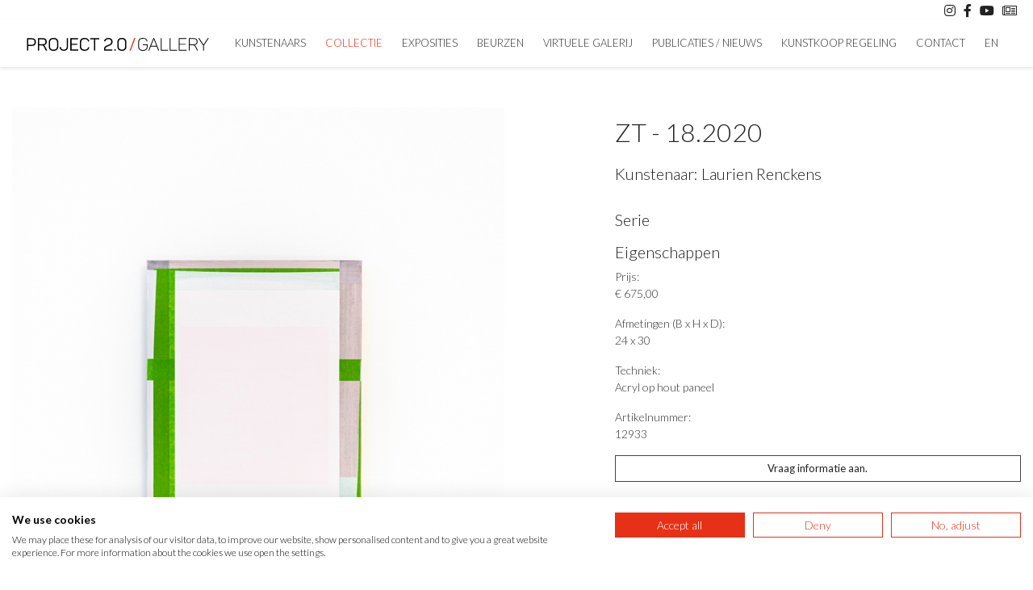

--- FILE ---
content_type: text/html; charset=utf-8
request_url: https://www.project20.nl/nl/kunstwerk/laurien-renckens/12933/zt-18-2020/
body_size: 7503
content:
<!doctype html>
<html lang="nl-NL">
<head>
    <title>ZT - 18.2020 / Laurien Renckens  / Project 2.0</title>
    <meta name="language" content="nl">
    <meta charset="UTF-8">
    <meta name="HandheldFriendly" content="True">
    <meta name="apple-mobile-web-app-capable" content="yes">
    <meta name="viewport" content="width=device-width, height=device-height, initial-scale=1.0">
    <meta name="description" content="">
    <meta name="keywords" content="">
    <meta name="robots" content="index,follow">
    <meta name="author" content="Surlinio">

    <!-- OG Data -->
    <meta property="og:title" content="ZT - 18.2020 / Laurien Renckens  / Project 2.0" />
    <meta property="og:url" content="https://www.project20.nl/nl/kunstwerk/laurien-renckens/12933/zt-18-2020/">
    <meta property="og:type" content="website" />
    <meta property="og:description" content="" />
    <meta property="og:image" content="https://degalerie.net/static/img/kunstwerken/12933/30-04-2020-1588255731.7394.jpg">
    <meta property="article:author" content="https://www.facebook.com/surlinio">

    <!-- Icons -->
    <link rel="icon" href="https://www.project20.nl/favicon.ico">
    <link rel="shortcut icon" href="https://www.project20.nl/static/img/icon/favicon.ico">
    <link rel="icon" type="image/png" sizes="16x16" href="https://www.project20.nl/static/img/icon/favicon-16x16.png">
    <link rel="icon" type="image/png" sizes="32x32" href="https://www.project20.nl/static/img/icon/favicon-32x32.png">
    <link rel="apple-touch-icon" href="https://www.project20.nl/static/img/icon/apple-touch-icon.png">
    <link rel="apple-touch-icon" sizes="57x57" href="https://www.project20.nl/static/img/icon/apple-touch-icon-57x57.png">
    <link rel="apple-touch-icon" sizes="60x60" href="https://www.project20.nl/static/img/icon/apple-touch-icon-60x60.png">
    <link rel="apple-touch-icon" sizes="72x72" href="https://www.project20.nl/static/img/icon/apple-touch-icon-72x72.png">
    <link rel="apple-touch-icon" sizes="76x76" href="https://www.project20.nl/static/img/icon/apple-touch-icon-76x76.png">
    <link rel="apple-touch-icon" sizes="114x114" href="https://www.project20.nl/static/img/icon/apple-touch-icon-114x114.png">
    <link rel="apple-touch-icon" sizes="120x120" href="https://www.project20.nl/static/img/icon/apple-touch-icon-120x120.png">
    <link rel="apple-touch-icon" sizes="144x144" href="https://www.project20.nl/static/img/icon/apple-touch-icon-144x144.png">
    <link rel="apple-touch-icon" sizes="152x152" href="https://www.project20.nl/static/img/icon/apple-touch-icon-152x152.png">
    <link rel="apple-touch-icon" sizes="152x152" href="https://www.project20.nl/static/img/icon/apple-touch-icon-152x152.png">
    <link rel="apple-touch-icon" sizes="180x180" href="https://www.project20.nl/static/img/icon/apple-touch-icon-180x180.png">
    <link rel="icon" sizes="192x192" href="https://www.project20.nl/static/img/icon/android-chrome-192x192.png">
    <link rel="icon" sizes="512x512" href="https://www.project20.nl/static/img/icon/android-chrome-512x512.png">
    <link rel="manifest" href="https://www.project20.nl/static/img/icon/site.webmanifest">
    <link rel="mask-icon" href="https://www.project20.nl/static/img/icon/safari-pinned-tab.svg" color="#5bbad5">
    <meta name="msapplication-TileColor" content="#000000">
    <meta name="theme-color" content="#ffffff">
    <script src="https://consent.cookiefirst.com/sites/project20.nl-c9126671-8fa8-4d97-a632-47d6d8ee5e86/consent.js"></script>
    <!-- FONTS -->
    <!-- <link href="https://fonts.googleapis.com/css2?family=Lato:ital,wght@0,300;0,400;1,700&family=Prata" rel="stylesheet"> -->
    <link href="https://fonts.googleapis.com/css2?family=Lato:ital,wght@0,300;0,400;0,700;1,300;1,400;1,700" rel="stylesheet">
   
    <!-- Google Tag Manager -->
    <script>(function(w,d,s,l,i){w[l]=w[l]||[];w[l].push({'gtm.start':
    new Date().getTime(),event:'gtm.js'});var f=d.getElementsByTagName(s)[0],
    j=d.createElement(s),dl=l!='dataLayer'?'&l='+l:'';j.async=true;j.src=
    'https://www.googletagmanager.com/gtm.js?id='+i+dl;f.parentNode.insertBefore(j,f);
    })(window,document,'script','dataLayer','GTM-T67949ZF');</script>
    <!-- End Google Tag Manager -->


    <!-- CSS -->
    <link rel="stylesheet" href="https://www.project20.nl/static/css/client.min.css?v=1758440015">
</head>
<body><!-- Google Tag Manager (noscript) -->
<noscript><iframe src=https://www.googletagmanager.com/ns.html?id=GTM-T67949ZF
height="0" width="0" style="display:none;visibility:hidden"></iframe></noscript>
<!-- End Google Tag Manager (noscript) --><header id="topbar">
	<div class="container">
        <div class="row">
            <div class="col-sm-12">
            	<a href="" class="float-right" data-toggle="modal" data-target="#nieuwsbrief-modal"><i class="fal fa-newspaper"></i></a>
                <a href="https://www.youtube.com/channel/UCrrr_iZUsPQkRL7ZOtsLGlg" title="Youtube" class="float-right" target="_blank"><i class="fab fa-youtube"></i></a>
                <a href="https://www.facebook.com/project2.0gallery/" title="Facebook" class="float-right" target="_blank"><i class="fab fa-facebook-f"></i></a>
                <a href="https://www.instagram.com/project2.0gallery/" title="Instragram" class="float-right" target="_blank"><i class="fab fa-instagram"></i></a>
            </div>
        </div>
    </div>
</header><nav class="navbar navbar-expand-lg sticky-top navbar-light">
	<div class="container">
		<a class="navbar-brand" href="https://www.project20.nl/nl/">
			<img  src="https://www.project20.nl/static/img/logo/logo-230x16.svg" width="230" height="16" alt="Logo Project 2.0">
		</a>
		<button class="navbar-toggler" type="button" data-toggle="collapse" data-target="#navbarcontent" aria-controls="navbarcontent" aria-expanded="false">
			<span class="sr-only">Toggle navigation</span>
				<span class="icon-bar"></span>
				<span class="icon-bar"></span>
				<span class="icon-bar"></span>
		</button>
		<div class="collapse navbar-collapse" id="navbarcontent">
			<ul class="navbar-nav ml-auto">
				<li class="nav-item ">
					<a class="nav-link" href="https://www.project20.nl/nl/kunstenaars/">Kunstenaars</a>
				</li>
				<li class="nav-item active">
					<a class="nav-link" href="https://www.project20.nl/nl/collectie/">Collectie</a>
				</li>
				<li class="nav-item ">
					<a class="nav-link" href="https://www.project20.nl/nl/exposities/">Exposities</a>
				</li>
				<li class="nav-item ">
					<a class="nav-link" href="https://www.project20.nl/nl/beurzen/">Beurzen</a>
				</li>
				<li class="nav-item ">
					<a class="nav-link" href="https://www.project20.nl/nl/virtuele-galerij/">Virtuele Galerij</a>
				</li>
				<li class="nav-item ">
					<a class="nav-link" href="https://www.project20.nl/nl/publicaties/">Publicaties / Nieuws</a>
				</li>
				<li class="nav-item ">
					<a class="nav-link" href="https://www.project20.nl/nl/kunstkoop-regeling/">Kunstkoop regeling</a>
				</li>
				<li class="nav-item ">
					<a class="nav-link" href="https://www.project20.nl/nl/contact/">Contact</a>
				</li>
				<li class="nav-item">
					<a  class="nav-link" href="https://www.project20.nl/en/artwork/laurien-renckens/12933/zt-18-2020/" title="English">En</a>
				</li>
			</ul>
		</div>
	</div>
</nav>

<section class="container">
	<div class="row">
		<div class="col-xl-12">
			<div class="row">
				<div class="col-xl-6 col-lg-6 col-md-6 col-sm-12">
					<div class="row">
						<div class="col-sm-12 main-artworkimage-div">
														<a href="https://degalerie.net/static/img/kunstwerken/12933/30-04-2020-1588255731.7394-large.jpg" data-lightbox="kunstwerkfotos-gallery">
								<img src="https://degalerie.net/static/img/kunstwerken/12933/30-04-2020-1588255731.7394.jpg" class="img-fluid" width="700" height="810" alt="ZT - 18.2020">
							</a>
						</div>
					</div>

					<p class="text-right">&#9675</p>
					<div class="row mt-4 mb-4">
											</div>
				</div>

				<div class="col-xl-5 col-lg-6 col-md-6 col-sm-12 offset-xl-1 artwork-info-block">
					<div class="row">
						<div class="col-md-12 artwork-info">
							<h1>ZT - 18.2020</h1>
							<h2>Kunstenaar:
								<a href="https://www.project20.nl/nl/kunstenaar/539/laurien-renckens/">
									Laurien Renckens								</a>
							</h2>
						</div>

						<div class="col-md-12 artwork-info">
																<h3>Serie</h3>
									<p><a href="https://www.project20.nl/nl/series/laurien-renckens//"></a></p>
								
							
							<h3>Eigenschappen</h3>
							<p>Prijs:<br>€ 675,00</p>							<p>Afmetingen (B x H x D):<br>24 x 30<br></p>
							<p>Techniek:<br>Acryl op hout paneel</p>
														<p>Artikelnummer:<br>12933</p>
														<p><button class="btn btn-block btn-client" data-toggle="modal" data-target="#interesse-in-kunstwerk">Vraag informatie aan.</button></p>						</div>
					</div>
				</div>
			</div>
		</div>
	</div>
</section>



	<section class="container-fluid">
		<div class="container">
			<div class="row">
				<div class="col-md-12">
					<h2 class="text-center">Meer van Laurien Renckens</h2>
					<div class="separatorheader small"></div>
				</div>
			</div>
			<div class="masonry-div">
				<div class="grid-sizer"></div>
									<div class="flex-item-masonry">
						<div class="art-card">
							
							<a href="https://www.project20.nl/nl/kunstwerk/laurien-renckens/17454/01-2025/">
								<img src="https://degalerie.net/static/img/kunstwerken/17454/15-08-2025-1755263593.1379.jpg" class="img-fluid" width="700" height="875" alt="#01.2025">
							</a>
							<p class="art-artist-title">
								<a href="https://www.project20.nl/nl/kunstenaar/539/laurien-renckens/">
									Laurien Renckens								</a>
								<span class="red">/</span>
								<a href="https://www.project20.nl/nl/kunstwerk/laurien-renckens/17454/01-2025/">#01.2025</a>
							</p>
						</div>
					</div>
									<div class="flex-item-masonry">
						<div class="art-card">
							
							<a href="https://www.project20.nl/nl/kunstwerk/laurien-renckens/17451/02-2025/">
								<img src="https://degalerie.net/static/img/kunstwerken/17451/15-08-2025-1755263473.5974.jpg" class="img-fluid" width="700" height="882" alt="#02.2025">
							</a>
							<p class="art-artist-title">
								<a href="https://www.project20.nl/nl/kunstenaar/539/laurien-renckens/">
									Laurien Renckens								</a>
								<span class="red">/</span>
								<a href="https://www.project20.nl/nl/kunstwerk/laurien-renckens/17451/02-2025/">#02.2025</a>
							</p>
						</div>
					</div>
									<div class="flex-item-masonry">
						<div class="art-card">
							
							<a href="https://www.project20.nl/nl/kunstwerk/laurien-renckens/17448/7-2025/">
								<img src="https://degalerie.net/static/img/kunstwerken/17448/15-08-2025-1755263337.992.jpg" class="img-fluid" width="700" height="1120" alt="#7.2025">
							</a>
							<p class="art-artist-title">
								<a href="https://www.project20.nl/nl/kunstenaar/539/laurien-renckens/">
									Laurien Renckens								</a>
								<span class="red">/</span>
								<a href="https://www.project20.nl/nl/kunstwerk/laurien-renckens/17448/7-2025/">#7.2025</a>
							</p>
						</div>
					</div>
									<div class="flex-item-masonry">
						<div class="art-card">
							
							<a href="https://www.project20.nl/nl/kunstwerk/laurien-renckens/17447/08-2025/">
								<img src="https://degalerie.net/static/img/kunstwerken/17447/15-08-2025-1755263219.6267.jpg" class="img-fluid" width="700" height="939" alt="#08.2025">
							</a>
							<p class="art-artist-title">
								<a href="https://www.project20.nl/nl/kunstenaar/539/laurien-renckens/">
									Laurien Renckens								</a>
								<span class="red">/</span>
								<a href="https://www.project20.nl/nl/kunstwerk/laurien-renckens/17447/08-2025/">#08.2025</a>
							</p>
						</div>
					</div>
									<div class="flex-item-masonry">
						<div class="art-card">
							
							<a href="https://www.project20.nl/nl/kunstwerk/laurien-renckens/17446/06-2025/">
								<img src="https://degalerie.net/static/img/kunstwerken/17446/15-08-2025-1755263092.959.jpg" class="img-fluid" width="700" height="840" alt="#06.2025">
							</a>
							<p class="art-artist-title">
								<a href="https://www.project20.nl/nl/kunstenaar/539/laurien-renckens/">
									Laurien Renckens								</a>
								<span class="red">/</span>
								<a href="https://www.project20.nl/nl/kunstwerk/laurien-renckens/17446/06-2025/">#06.2025</a>
							</p>
						</div>
					</div>
									<div class="flex-item-masonry">
						<div class="art-card">
							
							<a href="https://www.project20.nl/nl/kunstwerk/laurien-renckens/17445/5-2025/">
								<img src="https://degalerie.net/static/img/kunstwerken/17445/15-08-2025-1755262943.4427.jpg" class="img-fluid" width="700" height="840" alt="#5.2025">
							</a>
							<p class="art-artist-title">
								<a href="https://www.project20.nl/nl/kunstenaar/539/laurien-renckens/">
									Laurien Renckens								</a>
								<span class="red">/</span>
								<a href="https://www.project20.nl/nl/kunstwerk/laurien-renckens/17445/5-2025/">#5.2025</a>
							</p>
						</div>
					</div>
									<div class="flex-item-masonry">
						<div class="art-card">
							
							<a href="https://www.project20.nl/nl/kunstwerk/laurien-renckens/17444/03-2025/">
								<img src="https://degalerie.net/static/img/kunstwerken/17444/15-08-2025-1755262673.795.jpg" class="img-fluid" width="700" height="936" alt="#03.2025">
							</a>
							<p class="art-artist-title">
								<a href="https://www.project20.nl/nl/kunstenaar/539/laurien-renckens/">
									Laurien Renckens								</a>
								<span class="red">/</span>
								<a href="https://www.project20.nl/nl/kunstwerk/laurien-renckens/17444/03-2025/">#03.2025</a>
							</p>
						</div>
					</div>
									<div class="flex-item-masonry">
						<div class="art-card">
							
							<a href="https://www.project20.nl/nl/kunstwerk/laurien-renckens/17443/04-2025/">
								<img src="https://degalerie.net/static/img/kunstwerken/17443/15-08-2025-1755262498.0336.jpg" class="img-fluid" width="700" height="940" alt="#04.2025">
							</a>
							<p class="art-artist-title">
								<a href="https://www.project20.nl/nl/kunstenaar/539/laurien-renckens/">
									Laurien Renckens								</a>
								<span class="red">/</span>
								<a href="https://www.project20.nl/nl/kunstwerk/laurien-renckens/17443/04-2025/">#04.2025</a>
							</p>
						</div>
					</div>
									<div class="flex-item-masonry">
						<div class="art-card">
							
							<a href="https://www.project20.nl/nl/kunstwerk/laurien-renckens/16314/telesma-29/">
								<img src="https://degalerie.net/static/img/kunstwerken/16314/25-04-2024-1714034129.4212.jpg" class="img-fluid" width="700" height="2302" alt="Telesma 29">
							</a>
							<p class="art-artist-title">
								<a href="https://www.project20.nl/nl/kunstenaar/539/laurien-renckens/">
									Laurien Renckens								</a>
								<span class="red">/</span>
								<a href="https://www.project20.nl/nl/kunstwerk/laurien-renckens/16314/telesma-29/">Telesma 29</a>
							</p>
						</div>
					</div>
									<div class="flex-item-masonry">
						<div class="art-card">
							
							<a href="https://www.project20.nl/nl/kunstwerk/laurien-renckens/16313/telesma-94/">
								<img src="https://www.project20.nl/static/img/defaults/kunstwerk-thumb.jpg" class="img-fluid" width="250" height="250" alt="Telesma 94">
							</a>
							<p class="art-artist-title">
								<a href="https://www.project20.nl/nl/kunstenaar/539/laurien-renckens/">
									Laurien Renckens								</a>
								<span class="red">/</span>
								<a href="https://www.project20.nl/nl/kunstwerk/laurien-renckens/16313/telesma-94/">Telesma 94</a>
							</p>
						</div>
					</div>
									<div class="flex-item-masonry">
						<div class="art-card">
							
							<a href="https://www.project20.nl/nl/kunstwerk/laurien-renckens/16312/telesma-65/">
								<img src="https://www.project20.nl/static/img/defaults/kunstwerk-thumb.jpg" class="img-fluid" width="250" height="250" alt="Telesma 65">
							</a>
							<p class="art-artist-title">
								<a href="https://www.project20.nl/nl/kunstenaar/539/laurien-renckens/">
									Laurien Renckens								</a>
								<span class="red">/</span>
								<a href="https://www.project20.nl/nl/kunstwerk/laurien-renckens/16312/telesma-65/">Telesma 65</a>
							</p>
						</div>
					</div>
									<div class="flex-item-masonry">
						<div class="art-card">
							
							<a href="https://www.project20.nl/nl/kunstwerk/laurien-renckens/16183/telesma-51/">
								<img src="https://degalerie.net/static/img/kunstwerken/16183/27-02-2024-1709029967.6902.jpg" class="img-fluid" width="700" height="686" alt="Telesma 51">
							</a>
							<p class="art-artist-title">
								<a href="https://www.project20.nl/nl/kunstenaar/539/laurien-renckens/">
									Laurien Renckens								</a>
								<span class="red">/</span>
								<a href="https://www.project20.nl/nl/kunstwerk/laurien-renckens/16183/telesma-51/">Telesma 51</a>
							</p>
						</div>
					</div>
									<div class="flex-item-masonry">
						<div class="art-card">
							
							<a href="https://www.project20.nl/nl/kunstwerk/laurien-renckens/16182/telesma-77/">
								<img src="https://degalerie.net/static/img/kunstwerken/16182/27-02-2024-1709029930.3331.jpg" class="img-fluid" width="700" height="751" alt="Telesma 77">
							</a>
							<p class="art-artist-title">
								<a href="https://www.project20.nl/nl/kunstenaar/539/laurien-renckens/">
									Laurien Renckens								</a>
								<span class="red">/</span>
								<a href="https://www.project20.nl/nl/kunstwerk/laurien-renckens/16182/telesma-77/">Telesma 77</a>
							</p>
						</div>
					</div>
									<div class="flex-item-masonry">
						<div class="art-card">
							
							<a href="https://www.project20.nl/nl/kunstwerk/laurien-renckens/16181/telesma-83/">
								<img src="https://degalerie.net/static/img/kunstwerken/16181/27-02-2024-1709029875.1645.jpg" class="img-fluid" width="700" height="579" alt="Telesma 83">
							</a>
							<p class="art-artist-title">
								<a href="https://www.project20.nl/nl/kunstenaar/539/laurien-renckens/">
									Laurien Renckens								</a>
								<span class="red">/</span>
								<a href="https://www.project20.nl/nl/kunstwerk/laurien-renckens/16181/telesma-83/">Telesma 83</a>
							</p>
						</div>
					</div>
									<div class="flex-item-masonry">
						<div class="art-card">
							
							<a href="https://www.project20.nl/nl/kunstwerk/laurien-renckens/16180/telesma-66/">
								<img src="https://degalerie.net/static/img/kunstwerken/16180/27-02-2024-1709029838.4351.jpg" class="img-fluid" width="700" height="713" alt="Telesma 66">
							</a>
							<p class="art-artist-title">
								<a href="https://www.project20.nl/nl/kunstenaar/539/laurien-renckens/">
									Laurien Renckens								</a>
								<span class="red">/</span>
								<a href="https://www.project20.nl/nl/kunstwerk/laurien-renckens/16180/telesma-66/">Telesma 66</a>
							</p>
						</div>
					</div>
									<div class="flex-item-masonry">
						<div class="art-card">
							
							<a href="https://www.project20.nl/nl/kunstwerk/laurien-renckens/16179/telesma-33/">
								<img src="https://degalerie.net/static/img/kunstwerken/16179/27-02-2024-1709029800.6669.jpg" class="img-fluid" width="700" height="583" alt="Telesma 33">
							</a>
							<p class="art-artist-title">
								<a href="https://www.project20.nl/nl/kunstenaar/539/laurien-renckens/">
									Laurien Renckens								</a>
								<span class="red">/</span>
								<a href="https://www.project20.nl/nl/kunstwerk/laurien-renckens/16179/telesma-33/">Telesma 33</a>
							</p>
						</div>
					</div>
									<div class="flex-item-masonry">
						<div class="art-card">
							
							<a href="https://www.project20.nl/nl/kunstwerk/laurien-renckens/16178/telesma-38/">
								<img src="https://degalerie.net/static/img/kunstwerken/16178/27-02-2024-1709029766.476.jpg" class="img-fluid" width="700" height="696" alt="Telesma 38">
							</a>
							<p class="art-artist-title">
								<a href="https://www.project20.nl/nl/kunstenaar/539/laurien-renckens/">
									Laurien Renckens								</a>
								<span class="red">/</span>
								<a href="https://www.project20.nl/nl/kunstwerk/laurien-renckens/16178/telesma-38/">Telesma 38</a>
							</p>
						</div>
					</div>
									<div class="flex-item-masonry">
						<div class="art-card">
							
							<a href="https://www.project20.nl/nl/kunstwerk/laurien-renckens/16177/telesma-36/">
								<img src="https://degalerie.net/static/img/kunstwerken/16177/27-02-2024-1709029570.6505.jpg" class="img-fluid" width="700" height="607" alt="Telesma 36">
							</a>
							<p class="art-artist-title">
								<a href="https://www.project20.nl/nl/kunstenaar/539/laurien-renckens/">
									Laurien Renckens								</a>
								<span class="red">/</span>
								<a href="https://www.project20.nl/nl/kunstwerk/laurien-renckens/16177/telesma-36/">Telesma 36</a>
							</p>
						</div>
					</div>
									<div class="flex-item-masonry">
						<div class="art-card">
							
							<a href="https://www.project20.nl/nl/kunstwerk/laurien-renckens/16176/telesma-88/">
								<img src="https://degalerie.net/static/img/kunstwerken/16176/27-02-2024-1709029495.8044.jpg" class="img-fluid" width="700" height="590" alt="Telesma 88">
							</a>
							<p class="art-artist-title">
								<a href="https://www.project20.nl/nl/kunstenaar/539/laurien-renckens/">
									Laurien Renckens								</a>
								<span class="red">/</span>
								<a href="https://www.project20.nl/nl/kunstwerk/laurien-renckens/16176/telesma-88/">Telesma 88</a>
							</p>
						</div>
					</div>
									<div class="flex-item-masonry">
						<div class="art-card">
							
							<a href="https://www.project20.nl/nl/kunstwerk/laurien-renckens/16174/telesma-84/">
								<img src="https://degalerie.net/static/img/kunstwerken/16174/27-02-2024-1709029418.9034.jpg" class="img-fluid" width="700" height="762" alt="Telesma 84">
							</a>
							<p class="art-artist-title">
								<a href="https://www.project20.nl/nl/kunstenaar/539/laurien-renckens/">
									Laurien Renckens								</a>
								<span class="red">/</span>
								<a href="https://www.project20.nl/nl/kunstwerk/laurien-renckens/16174/telesma-84/">Telesma 84</a>
							</p>
						</div>
					</div>
									<div class="flex-item-masonry">
						<div class="art-card">
							
							<a href="https://www.project20.nl/nl/kunstwerk/laurien-renckens/16173/telesma-57/">
								<img src="https://degalerie.net/static/img/kunstwerken/16173/27-02-2024-1709029372.1125.jpg" class="img-fluid" width="700" height="634" alt="Telesma 57">
							</a>
							<p class="art-artist-title">
								<a href="https://www.project20.nl/nl/kunstenaar/539/laurien-renckens/">
									Laurien Renckens								</a>
								<span class="red">/</span>
								<a href="https://www.project20.nl/nl/kunstwerk/laurien-renckens/16173/telesma-57/">Telesma 57</a>
							</p>
						</div>
					</div>
									<div class="flex-item-masonry">
						<div class="art-card">
							
							<a href="https://www.project20.nl/nl/kunstwerk/laurien-renckens/16172/telesma-35/">
								<img src="https://degalerie.net/static/img/kunstwerken/16172/27-02-2024-1709029339.0397.jpg" class="img-fluid" width="700" height="587" alt="Telesma 35">
							</a>
							<p class="art-artist-title">
								<a href="https://www.project20.nl/nl/kunstenaar/539/laurien-renckens/">
									Laurien Renckens								</a>
								<span class="red">/</span>
								<a href="https://www.project20.nl/nl/kunstwerk/laurien-renckens/16172/telesma-35/">Telesma 35</a>
							</p>
						</div>
					</div>
									<div class="flex-item-masonry">
						<div class="art-card">
							
							<a href="https://www.project20.nl/nl/kunstwerk/laurien-renckens/16171/telesma-61/">
								<img src="https://degalerie.net/static/img/kunstwerken/16171/27-02-2024-1709029305.7418.jpg" class="img-fluid" width="700" height="648" alt="Telesma 61">
							</a>
							<p class="art-artist-title">
								<a href="https://www.project20.nl/nl/kunstenaar/539/laurien-renckens/">
									Laurien Renckens								</a>
								<span class="red">/</span>
								<a href="https://www.project20.nl/nl/kunstwerk/laurien-renckens/16171/telesma-61/">Telesma 61</a>
							</p>
						</div>
					</div>
									<div class="flex-item-masonry">
						<div class="art-card">
							
							<a href="https://www.project20.nl/nl/kunstwerk/laurien-renckens/16170/telesma-89/">
								<img src="https://degalerie.net/static/img/kunstwerken/16170/27-02-2024-1709029265.2336.jpg" class="img-fluid" width="700" height="714" alt="Telesma 89">
							</a>
							<p class="art-artist-title">
								<a href="https://www.project20.nl/nl/kunstenaar/539/laurien-renckens/">
									Laurien Renckens								</a>
								<span class="red">/</span>
								<a href="https://www.project20.nl/nl/kunstwerk/laurien-renckens/16170/telesma-89/">Telesma 89</a>
							</p>
						</div>
					</div>
									<div class="flex-item-masonry">
						<div class="art-card">
							
							<a href="https://www.project20.nl/nl/kunstwerk/laurien-renckens/16169/telesma-97/">
								<img src="https://degalerie.net/static/img/kunstwerken/16169/27-02-2024-1709029222.9472.jpg" class="img-fluid" width="700" height="753" alt="Telesma 97">
							</a>
							<p class="art-artist-title">
								<a href="https://www.project20.nl/nl/kunstenaar/539/laurien-renckens/">
									Laurien Renckens								</a>
								<span class="red">/</span>
								<a href="https://www.project20.nl/nl/kunstwerk/laurien-renckens/16169/telesma-97/">Telesma 97</a>
							</p>
						</div>
					</div>
									<div class="flex-item-masonry">
						<div class="art-card">
							
							<a href="https://www.project20.nl/nl/kunstwerk/laurien-renckens/16168/telesma-90/">
								<img src="https://degalerie.net/static/img/kunstwerken/16168/27-02-2024-1709029183.8232.jpg" class="img-fluid" width="700" height="575" alt="Telesma 90">
							</a>
							<p class="art-artist-title">
								<a href="https://www.project20.nl/nl/kunstenaar/539/laurien-renckens/">
									Laurien Renckens								</a>
								<span class="red">/</span>
								<a href="https://www.project20.nl/nl/kunstwerk/laurien-renckens/16168/telesma-90/">Telesma 90</a>
							</p>
						</div>
					</div>
									<div class="flex-item-masonry">
						<div class="art-card">
							
							<a href="https://www.project20.nl/nl/kunstwerk/laurien-renckens/16167/telesma-91/">
								<img src="https://degalerie.net/static/img/kunstwerken/16167/27-02-2024-1709029112.829.jpg" class="img-fluid" width="700" height="699" alt="Telesma 91">
							</a>
							<p class="art-artist-title">
								<a href="https://www.project20.nl/nl/kunstenaar/539/laurien-renckens/">
									Laurien Renckens								</a>
								<span class="red">/</span>
								<a href="https://www.project20.nl/nl/kunstwerk/laurien-renckens/16167/telesma-91/">Telesma 91</a>
							</p>
						</div>
					</div>
									<div class="flex-item-masonry">
						<div class="art-card">
							
							<a href="https://www.project20.nl/nl/kunstwerk/laurien-renckens/16166/telesma-72/">
								<img src="https://degalerie.net/static/img/kunstwerken/16166/27-02-2024-1709029068.1105.jpg" class="img-fluid" width="700" height="565" alt="Telesma 72">
							</a>
							<p class="art-artist-title">
								<a href="https://www.project20.nl/nl/kunstenaar/539/laurien-renckens/">
									Laurien Renckens								</a>
								<span class="red">/</span>
								<a href="https://www.project20.nl/nl/kunstwerk/laurien-renckens/16166/telesma-72/">Telesma 72</a>
							</p>
						</div>
					</div>
									<div class="flex-item-masonry">
						<div class="art-card">
							
							<a href="https://www.project20.nl/nl/kunstwerk/laurien-renckens/16165/telesma-74/">
								<img src="https://degalerie.net/static/img/kunstwerken/16165/27-02-2024-1709029032.895.jpg" class="img-fluid" width="700" height="554" alt="Telesma 74">
							</a>
							<p class="art-artist-title">
								<a href="https://www.project20.nl/nl/kunstenaar/539/laurien-renckens/">
									Laurien Renckens								</a>
								<span class="red">/</span>
								<a href="https://www.project20.nl/nl/kunstwerk/laurien-renckens/16165/telesma-74/">Telesma 74</a>
							</p>
						</div>
					</div>
									<div class="flex-item-masonry">
						<div class="art-card">
							
							<a href="https://www.project20.nl/nl/kunstwerk/laurien-renckens/16163/telesma-27/">
								<img src="https://degalerie.net/static/img/kunstwerken/16163/27-02-2024-1709028969.4741.jpg" class="img-fluid" width="700" height="749" alt="Telesma 27">
							</a>
							<p class="art-artist-title">
								<a href="https://www.project20.nl/nl/kunstenaar/539/laurien-renckens/">
									Laurien Renckens								</a>
								<span class="red">/</span>
								<a href="https://www.project20.nl/nl/kunstwerk/laurien-renckens/16163/telesma-27/">Telesma 27</a>
							</p>
						</div>
					</div>
									<div class="flex-item-masonry">
						<div class="art-card">
							
							<a href="https://www.project20.nl/nl/kunstwerk/laurien-renckens/16162/telesma-70/">
								<img src="https://degalerie.net/static/img/kunstwerken/16162/27-02-2024-1709028680.193.jpg" class="img-fluid" width="700" height="553" alt="Telesma 70">
							</a>
							<p class="art-artist-title">
								<a href="https://www.project20.nl/nl/kunstenaar/539/laurien-renckens/">
									Laurien Renckens								</a>
								<span class="red">/</span>
								<a href="https://www.project20.nl/nl/kunstwerk/laurien-renckens/16162/telesma-70/">Telesma 70</a>
							</p>
						</div>
					</div>
									<div class="flex-item-masonry">
						<div class="art-card">
							
							<a href="https://www.project20.nl/nl/kunstwerk/laurien-renckens/16161/telesma-79/">
								<img src="https://degalerie.net/static/img/kunstwerken/16161/27-02-2024-1709028645.8348.jpg" class="img-fluid" width="700" height="711" alt="Telesma 79">
							</a>
							<p class="art-artist-title">
								<a href="https://www.project20.nl/nl/kunstenaar/539/laurien-renckens/">
									Laurien Renckens								</a>
								<span class="red">/</span>
								<a href="https://www.project20.nl/nl/kunstwerk/laurien-renckens/16161/telesma-79/">Telesma 79</a>
							</p>
						</div>
					</div>
									<div class="flex-item-masonry">
						<div class="art-card">
							
							<a href="https://www.project20.nl/nl/kunstwerk/laurien-renckens/16160/telesma-92/">
								<img src="https://degalerie.net/static/img/kunstwerken/16160/27-02-2024-1709027588.7466.jpg" class="img-fluid" width="700" height="616" alt="Telesma 92">
							</a>
							<p class="art-artist-title">
								<a href="https://www.project20.nl/nl/kunstenaar/539/laurien-renckens/">
									Laurien Renckens								</a>
								<span class="red">/</span>
								<a href="https://www.project20.nl/nl/kunstwerk/laurien-renckens/16160/telesma-92/">Telesma 92</a>
							</p>
						</div>
					</div>
									<div class="flex-item-masonry">
						<div class="art-card">
							
							<a href="https://www.project20.nl/nl/kunstwerk/laurien-renckens/15732/telesma-3/">
								<img src="https://degalerie.net/static/img/kunstwerken/15732/03-10-2023-1696330879.3018.jpg" class="img-fluid" width="700" height="748" alt="Telesma 3">
							</a>
							<p class="art-artist-title">
								<a href="https://www.project20.nl/nl/kunstenaar/539/laurien-renckens/">
									Laurien Renckens								</a>
								<span class="red">/</span>
								<a href="https://www.project20.nl/nl/kunstwerk/laurien-renckens/15732/telesma-3/">Telesma 3</a>
							</p>
						</div>
					</div>
									<div class="flex-item-masonry">
						<div class="art-card">
							
							<a href="https://www.project20.nl/nl/kunstwerk/laurien-renckens/15731/telesma-4/">
								<img src="https://degalerie.net/static/img/kunstwerken/15731/03-10-2023-1696330915.5588.jpg" class="img-fluid" width="700" height="784" alt="Telesma 4">
							</a>
							<p class="art-artist-title">
								<a href="https://www.project20.nl/nl/kunstenaar/539/laurien-renckens/">
									Laurien Renckens								</a>
								<span class="red">/</span>
								<a href="https://www.project20.nl/nl/kunstwerk/laurien-renckens/15731/telesma-4/">Telesma 4</a>
							</p>
						</div>
					</div>
									<div class="flex-item-masonry">
						<div class="art-card">
							
							<a href="https://www.project20.nl/nl/kunstwerk/laurien-renckens/15730/telesma-5/">
								<img src="https://degalerie.net/static/img/kunstwerken/15730/03-10-2023-1696330951.3677.jpg" class="img-fluid" width="700" height="736" alt="Telesma 5">
							</a>
							<p class="art-artist-title">
								<a href="https://www.project20.nl/nl/kunstenaar/539/laurien-renckens/">
									Laurien Renckens								</a>
								<span class="red">/</span>
								<a href="https://www.project20.nl/nl/kunstwerk/laurien-renckens/15730/telesma-5/">Telesma 5</a>
							</p>
						</div>
					</div>
									<div class="flex-item-masonry">
						<div class="art-card">
							
							<a href="https://www.project20.nl/nl/kunstwerk/laurien-renckens/15728/telesma-8/">
								<img src="https://degalerie.net/static/img/kunstwerken/15728/03-10-2023-1696331015.5187.jpg" class="img-fluid" width="700" height="718" alt="Telesma 8">
							</a>
							<p class="art-artist-title">
								<a href="https://www.project20.nl/nl/kunstenaar/539/laurien-renckens/">
									Laurien Renckens								</a>
								<span class="red">/</span>
								<a href="https://www.project20.nl/nl/kunstwerk/laurien-renckens/15728/telesma-8/">Telesma 8</a>
							</p>
						</div>
					</div>
									<div class="flex-item-masonry">
						<div class="art-card">
							
							<a href="https://www.project20.nl/nl/kunstwerk/laurien-renckens/15727/telesma-9/">
								<img src="https://degalerie.net/static/img/kunstwerken/15727/03-10-2023-1696331039.6428.jpg" class="img-fluid" width="700" height="753" alt="Telesma 9">
							</a>
							<p class="art-artist-title">
								<a href="https://www.project20.nl/nl/kunstenaar/539/laurien-renckens/">
									Laurien Renckens								</a>
								<span class="red">/</span>
								<a href="https://www.project20.nl/nl/kunstwerk/laurien-renckens/15727/telesma-9/">Telesma 9</a>
							</p>
						</div>
					</div>
									<div class="flex-item-masonry">
						<div class="art-card">
							
							<a href="https://www.project20.nl/nl/kunstwerk/laurien-renckens/15726/telesma-10/">
								<img src="https://degalerie.net/static/img/kunstwerken/15726/03-10-2023-1696331086.4021.jpg" class="img-fluid" width="700" height="760" alt="Telesma 10">
							</a>
							<p class="art-artist-title">
								<a href="https://www.project20.nl/nl/kunstenaar/539/laurien-renckens/">
									Laurien Renckens								</a>
								<span class="red">/</span>
								<a href="https://www.project20.nl/nl/kunstwerk/laurien-renckens/15726/telesma-10/">Telesma 10</a>
							</p>
						</div>
					</div>
									<div class="flex-item-masonry">
						<div class="art-card">
							
							<a href="https://www.project20.nl/nl/kunstwerk/laurien-renckens/15723/telesma-16/">
								<img src="https://degalerie.net/static/img/kunstwerken/15723/03-10-2023-1696331165.4392.jpg" class="img-fluid" width="700" height="797" alt="Telesma 16">
							</a>
							<p class="art-artist-title">
								<a href="https://www.project20.nl/nl/kunstenaar/539/laurien-renckens/">
									Laurien Renckens								</a>
								<span class="red">/</span>
								<a href="https://www.project20.nl/nl/kunstwerk/laurien-renckens/15723/telesma-16/">Telesma 16</a>
							</p>
						</div>
					</div>
									<div class="flex-item-masonry">
						<div class="art-card">
							
							<a href="https://www.project20.nl/nl/kunstwerk/laurien-renckens/15721/telesma-19/">
								<img src="https://degalerie.net/static/img/kunstwerken/15721/03-10-2023-1696331219.3234.jpg" class="img-fluid" width="700" height="751" alt="Telesma 19">
							</a>
							<p class="art-artist-title">
								<a href="https://www.project20.nl/nl/kunstenaar/539/laurien-renckens/">
									Laurien Renckens								</a>
								<span class="red">/</span>
								<a href="https://www.project20.nl/nl/kunstwerk/laurien-renckens/15721/telesma-19/">Telesma 19</a>
							</p>
						</div>
					</div>
									<div class="flex-item-masonry">
						<div class="art-card">
							
							<a href="https://www.project20.nl/nl/kunstwerk/laurien-renckens/15234/26-2023/">
								<img src="https://degalerie.net/static/img/kunstwerken/15234/18-03-2023-1679154660.5403.jpg" class="img-fluid" width="700" height="801" alt="#26.2023">
							</a>
							<p class="art-artist-title">
								<a href="https://www.project20.nl/nl/kunstenaar/539/laurien-renckens/">
									Laurien Renckens								</a>
								<span class="red">/</span>
								<a href="https://www.project20.nl/nl/kunstwerk/laurien-renckens/15234/26-2023/">#26.2023</a>
							</p>
						</div>
					</div>
									<div class="flex-item-masonry">
						<div class="art-card">
							
							<a href="https://www.project20.nl/nl/kunstwerk/laurien-renckens/15232/27-2023/">
								<img src="https://degalerie.net/static/img/kunstwerken/15232/18-03-2023-1679154414.8721.jpg" class="img-fluid" width="700" height="796" alt="#27.2023">
							</a>
							<p class="art-artist-title">
								<a href="https://www.project20.nl/nl/kunstenaar/539/laurien-renckens/">
									Laurien Renckens								</a>
								<span class="red">/</span>
								<a href="https://www.project20.nl/nl/kunstwerk/laurien-renckens/15232/27-2023/">#27.2023</a>
							</p>
						</div>
					</div>
									<div class="flex-item-masonry">
						<div class="art-card">
							
							<a href="https://www.project20.nl/nl/kunstwerk/laurien-renckens/15231/20-2023/">
								<img src="https://degalerie.net/static/img/kunstwerken/15231/18-03-2023-1679154298.6961.jpg" class="img-fluid" width="700" height="799" alt="#20.2023">
							</a>
							<p class="art-artist-title">
								<a href="https://www.project20.nl/nl/kunstenaar/539/laurien-renckens/">
									Laurien Renckens								</a>
								<span class="red">/</span>
								<a href="https://www.project20.nl/nl/kunstwerk/laurien-renckens/15231/20-2023/">#20.2023</a>
							</p>
						</div>
					</div>
									<div class="flex-item-masonry">
						<div class="art-card">
							
							<a href="https://www.project20.nl/nl/kunstwerk/laurien-renckens/15230/09-2023/">
								<img src="https://degalerie.net/static/img/kunstwerken/15230/18-03-2023-1679154178.9485.jpg" class="img-fluid" width="700" height="862" alt="#09.2023">
							</a>
							<p class="art-artist-title">
								<a href="https://www.project20.nl/nl/kunstenaar/539/laurien-renckens/">
									Laurien Renckens								</a>
								<span class="red">/</span>
								<a href="https://www.project20.nl/nl/kunstwerk/laurien-renckens/15230/09-2023/">#09.2023</a>
							</p>
						</div>
					</div>
									<div class="flex-item-masonry">
						<div class="art-card">
							
							<a href="https://www.project20.nl/nl/kunstwerk/laurien-renckens/15229/06-2023/">
								<img src="https://degalerie.net/static/img/kunstwerken/15229/18-03-2023-1679154035.8322.jpg" class="img-fluid" width="700" height="799" alt="#06.2023">
							</a>
							<p class="art-artist-title">
								<a href="https://www.project20.nl/nl/kunstenaar/539/laurien-renckens/">
									Laurien Renckens								</a>
								<span class="red">/</span>
								<a href="https://www.project20.nl/nl/kunstwerk/laurien-renckens/15229/06-2023/">#06.2023</a>
							</p>
						</div>
					</div>
									<div class="flex-item-masonry">
						<div class="art-card">
							
							<a href="https://www.project20.nl/nl/kunstwerk/laurien-renckens/15227/18-2023/">
								<img src="https://degalerie.net/static/img/kunstwerken/15227/18-03-2023-1679153713.2042.jpg" class="img-fluid" width="700" height="818" alt="#18.2023">
							</a>
							<p class="art-artist-title">
								<a href="https://www.project20.nl/nl/kunstenaar/539/laurien-renckens/">
									Laurien Renckens								</a>
								<span class="red">/</span>
								<a href="https://www.project20.nl/nl/kunstwerk/laurien-renckens/15227/18-2023/">#18.2023</a>
							</p>
						</div>
					</div>
									<div class="flex-item-masonry">
						<div class="art-card">
							
							<a href="https://www.project20.nl/nl/kunstwerk/laurien-renckens/15225/21-2023/">
								<img src="https://degalerie.net/static/img/kunstwerken/15225/18-03-2023-1679153386.2112.jpg" class="img-fluid" width="700" height="817" alt="#21.2023">
							</a>
							<p class="art-artist-title">
								<a href="https://www.project20.nl/nl/kunstenaar/539/laurien-renckens/">
									Laurien Renckens								</a>
								<span class="red">/</span>
								<a href="https://www.project20.nl/nl/kunstwerk/laurien-renckens/15225/21-2023/">#21.2023</a>
							</p>
						</div>
					</div>
									<div class="flex-item-masonry">
						<div class="art-card">
							
							<a href="https://www.project20.nl/nl/kunstwerk/laurien-renckens/15224/02-2023/">
								<img src="https://degalerie.net/static/img/kunstwerken/15224/18-03-2023-1679153172.9656.jpg" class="img-fluid" width="700" height="848" alt="#02.2023">
							</a>
							<p class="art-artist-title">
								<a href="https://www.project20.nl/nl/kunstenaar/539/laurien-renckens/">
									Laurien Renckens								</a>
								<span class="red">/</span>
								<a href="https://www.project20.nl/nl/kunstwerk/laurien-renckens/15224/02-2023/">#02.2023</a>
							</p>
						</div>
					</div>
									<div class="flex-item-masonry">
						<div class="art-card">
							
							<a href="https://www.project20.nl/nl/kunstwerk/laurien-renckens/15221/17-2023/">
								<img src="https://degalerie.net/static/img/kunstwerken/15221/18-03-2023-1679152633.6669.jpg" class="img-fluid" width="700" height="836" alt="#17.2023">
							</a>
							<p class="art-artist-title">
								<a href="https://www.project20.nl/nl/kunstenaar/539/laurien-renckens/">
									Laurien Renckens								</a>
								<span class="red">/</span>
								<a href="https://www.project20.nl/nl/kunstwerk/laurien-renckens/15221/17-2023/">#17.2023</a>
							</p>
						</div>
					</div>
									<div class="flex-item-masonry">
						<div class="art-card">
							
							<a href="https://www.project20.nl/nl/kunstwerk/laurien-renckens/15220/29-2023/">
								<img src="https://degalerie.net/static/img/kunstwerken/15220/18-03-2023-1679152453.1928.jpg" class="img-fluid" width="700" height="809" alt="#29.2023">
							</a>
							<p class="art-artist-title">
								<a href="https://www.project20.nl/nl/kunstenaar/539/laurien-renckens/">
									Laurien Renckens								</a>
								<span class="red">/</span>
								<a href="https://www.project20.nl/nl/kunstwerk/laurien-renckens/15220/29-2023/">#29.2023</a>
							</p>
						</div>
					</div>
									<div class="flex-item-masonry">
						<div class="art-card">
							
							<a href="https://www.project20.nl/nl/kunstwerk/laurien-renckens/15218/01-2023/">
								<img src="https://degalerie.net/static/img/kunstwerken/15218/18-03-2023-1679152125.7819.jpg" class="img-fluid" width="700" height="840" alt="#01.2023">
							</a>
							<p class="art-artist-title">
								<a href="https://www.project20.nl/nl/kunstenaar/539/laurien-renckens/">
									Laurien Renckens								</a>
								<span class="red">/</span>
								<a href="https://www.project20.nl/nl/kunstwerk/laurien-renckens/15218/01-2023/">#01.2023</a>
							</p>
						</div>
					</div>
									<div class="flex-item-masonry">
						<div class="art-card">
							
							<a href="https://www.project20.nl/nl/kunstwerk/laurien-renckens/15217/28-2023/">
								<img src="https://degalerie.net/static/img/kunstwerken/15217/18-03-2023-1679151927.293.jpg" class="img-fluid" width="700" height="787" alt="#28.2023">
							</a>
							<p class="art-artist-title">
								<a href="https://www.project20.nl/nl/kunstenaar/539/laurien-renckens/">
									Laurien Renckens								</a>
								<span class="red">/</span>
								<a href="https://www.project20.nl/nl/kunstwerk/laurien-renckens/15217/28-2023/">#28.2023</a>
							</p>
						</div>
					</div>
									<div class="flex-item-masonry">
						<div class="art-card">
							
							<a href="https://www.project20.nl/nl/kunstwerk/laurien-renckens/15212/11-2023/">
								<img src="https://degalerie.net/static/img/kunstwerken/15212/18-03-2023-1679150818.9109.jpg" class="img-fluid" width="700" height="831" alt="#11.2023">
							</a>
							<p class="art-artist-title">
								<a href="https://www.project20.nl/nl/kunstenaar/539/laurien-renckens/">
									Laurien Renckens								</a>
								<span class="red">/</span>
								<a href="https://www.project20.nl/nl/kunstwerk/laurien-renckens/15212/11-2023/">#11.2023</a>
							</p>
						</div>
					</div>
									<div class="flex-item-masonry">
						<div class="art-card">
							
							<a href="https://www.project20.nl/nl/kunstwerk/laurien-renckens/15211/03-2023/">
								<img src="https://degalerie.net/static/img/kunstwerken/15211/18-03-2023-1679150638.8275.jpg" class="img-fluid" width="700" height="807" alt="#03.2023">
							</a>
							<p class="art-artist-title">
								<a href="https://www.project20.nl/nl/kunstenaar/539/laurien-renckens/">
									Laurien Renckens								</a>
								<span class="red">/</span>
								<a href="https://www.project20.nl/nl/kunstwerk/laurien-renckens/15211/03-2023/">#03.2023</a>
							</p>
						</div>
					</div>
									<div class="flex-item-masonry">
						<div class="art-card">
							
							<a href="https://www.project20.nl/nl/kunstwerk/laurien-renckens/15209/10-2023/">
								<img src="https://degalerie.net/static/img/kunstwerken/15209/18-03-2023-1679149350.8234.jpg" class="img-fluid" width="700" height="807" alt="#10.2023">
							</a>
							<p class="art-artist-title">
								<a href="https://www.project20.nl/nl/kunstenaar/539/laurien-renckens/">
									Laurien Renckens								</a>
								<span class="red">/</span>
								<a href="https://www.project20.nl/nl/kunstwerk/laurien-renckens/15209/10-2023/">#10.2023</a>
							</p>
						</div>
					</div>
									<div class="flex-item-masonry">
						<div class="art-card">
							
							<a href="https://www.project20.nl/nl/kunstwerk/laurien-renckens/15208/48-2022/">
								<img src="https://degalerie.net/static/img/kunstwerken/15208/18-03-2023-1679149161.6411.jpg" class="img-fluid" width="700" height="843" alt="#48.2022">
							</a>
							<p class="art-artist-title">
								<a href="https://www.project20.nl/nl/kunstenaar/539/laurien-renckens/">
									Laurien Renckens								</a>
								<span class="red">/</span>
								<a href="https://www.project20.nl/nl/kunstwerk/laurien-renckens/15208/48-2022/">#48.2022</a>
							</p>
						</div>
					</div>
									<div class="flex-item-masonry">
						<div class="art-card">
							
							<a href="https://www.project20.nl/nl/kunstwerk/laurien-renckens/15207/04-2023/">
								<img src="https://degalerie.net/static/img/kunstwerken/15207/18-03-2023-1679148894.0266.jpg" class="img-fluid" width="700" height="834" alt="#04.2023">
							</a>
							<p class="art-artist-title">
								<a href="https://www.project20.nl/nl/kunstenaar/539/laurien-renckens/">
									Laurien Renckens								</a>
								<span class="red">/</span>
								<a href="https://www.project20.nl/nl/kunstwerk/laurien-renckens/15207/04-2023/">#04.2023</a>
							</p>
						</div>
					</div>
									<div class="flex-item-masonry">
						<div class="art-card">
							
							<a href="https://www.project20.nl/nl/kunstwerk/laurien-renckens/15204/15-2023/">
								<img src="https://degalerie.net/static/img/kunstwerken/15204/18-03-2023-1679148316.4653.jpg" class="img-fluid" width="700" height="782" alt="#15.2023">
							</a>
							<p class="art-artist-title">
								<a href="https://www.project20.nl/nl/kunstenaar/539/laurien-renckens/">
									Laurien Renckens								</a>
								<span class="red">/</span>
								<a href="https://www.project20.nl/nl/kunstwerk/laurien-renckens/15204/15-2023/">#15.2023</a>
							</p>
						</div>
					</div>
									<div class="flex-item-masonry">
						<div class="art-card">
							
							<a href="https://www.project20.nl/nl/kunstwerk/laurien-renckens/14515/65-2022/">
								<img src="https://degalerie.net/static/img/kunstwerken/14515/19-05-2022-1652973218.5622.jpg" class="img-fluid" width="700" height="883" alt="#65-2022">
							</a>
							<p class="art-artist-title">
								<a href="https://www.project20.nl/nl/kunstenaar/539/laurien-renckens/">
									Laurien Renckens								</a>
								<span class="red">/</span>
								<a href="https://www.project20.nl/nl/kunstwerk/laurien-renckens/14515/65-2022/">#65-2022</a>
							</p>
						</div>
					</div>
									<div class="flex-item-masonry">
						<div class="art-card">
							
							<a href="https://www.project20.nl/nl/kunstwerk/laurien-renckens/14514/62-2022/">
								<img src="https://degalerie.net/static/img/kunstwerken/14514/19-05-2022-1652973111.4833.jpg" class="img-fluid" width="700" height="883" alt="#62-2022">
							</a>
							<p class="art-artist-title">
								<a href="https://www.project20.nl/nl/kunstenaar/539/laurien-renckens/">
									Laurien Renckens								</a>
								<span class="red">/</span>
								<a href="https://www.project20.nl/nl/kunstwerk/laurien-renckens/14514/62-2022/">#62-2022</a>
							</p>
						</div>
					</div>
									<div class="flex-item-masonry">
						<div class="art-card">
							
							<a href="https://www.project20.nl/nl/kunstwerk/laurien-renckens/14513/64-2022/">
								<img src="https://degalerie.net/static/img/kunstwerken/14513/19-05-2022-1652973042.294.jpg" class="img-fluid" width="700" height="883" alt="#64-2022">
							</a>
							<p class="art-artist-title">
								<a href="https://www.project20.nl/nl/kunstenaar/539/laurien-renckens/">
									Laurien Renckens								</a>
								<span class="red">/</span>
								<a href="https://www.project20.nl/nl/kunstwerk/laurien-renckens/14513/64-2022/">#64-2022</a>
							</p>
						</div>
					</div>
									<div class="flex-item-masonry">
						<div class="art-card">
							
							<a href="https://www.project20.nl/nl/kunstwerk/laurien-renckens/14512/63-2022/">
								<img src="https://degalerie.net/static/img/kunstwerken/14512/19-05-2022-1652972919.896.jpg" class="img-fluid" width="700" height="883" alt="#63-2022">
							</a>
							<p class="art-artist-title">
								<a href="https://www.project20.nl/nl/kunstenaar/539/laurien-renckens/">
									Laurien Renckens								</a>
								<span class="red">/</span>
								<a href="https://www.project20.nl/nl/kunstwerk/laurien-renckens/14512/63-2022/">#63-2022</a>
							</p>
						</div>
					</div>
									<div class="flex-item-masonry">
						<div class="art-card">
							
							<a href="https://www.project20.nl/nl/kunstwerk/laurien-renckens/14511/59-2022/">
								<img src="https://degalerie.net/static/img/kunstwerken/14511/19-05-2022-1652972844.915.jpg" class="img-fluid" width="700" height="883" alt="#59-2022">
							</a>
							<p class="art-artist-title">
								<a href="https://www.project20.nl/nl/kunstenaar/539/laurien-renckens/">
									Laurien Renckens								</a>
								<span class="red">/</span>
								<a href="https://www.project20.nl/nl/kunstwerk/laurien-renckens/14511/59-2022/">#59-2022</a>
							</p>
						</div>
					</div>
									<div class="flex-item-masonry">
						<div class="art-card">
							
							<a href="https://www.project20.nl/nl/kunstwerk/laurien-renckens/14510/53-2022/">
								<img src="https://degalerie.net/static/img/kunstwerken/14510/19-05-2022-1652972711.6897.jpg" class="img-fluid" width="700" height="883" alt="#53-2022">
							</a>
							<p class="art-artist-title">
								<a href="https://www.project20.nl/nl/kunstenaar/539/laurien-renckens/">
									Laurien Renckens								</a>
								<span class="red">/</span>
								<a href="https://www.project20.nl/nl/kunstwerk/laurien-renckens/14510/53-2022/">#53-2022</a>
							</p>
						</div>
					</div>
									<div class="flex-item-masonry">
						<div class="art-card">
							
							<a href="https://www.project20.nl/nl/kunstwerk/laurien-renckens/14502/03-2022/">
								<img src="https://degalerie.net/static/img/kunstwerken/14502/15-05-2022-1652616629.4814.jpg" class="img-fluid" width="700" height="883" alt="#03-2022">
							</a>
							<p class="art-artist-title">
								<a href="https://www.project20.nl/nl/kunstenaar/539/laurien-renckens/">
									Laurien Renckens								</a>
								<span class="red">/</span>
								<a href="https://www.project20.nl/nl/kunstwerk/laurien-renckens/14502/03-2022/">#03-2022</a>
							</p>
						</div>
					</div>
									<div class="flex-item-masonry">
						<div class="art-card">
							
							<a href="https://www.project20.nl/nl/kunstwerk/laurien-renckens/14500/44-2022/">
								<img src="https://degalerie.net/static/img/kunstwerken/14500/15-05-2022-1652616973.9442.jpg" class="img-fluid" width="700" height="554" alt="#44-2022">
							</a>
							<p class="art-artist-title">
								<a href="https://www.project20.nl/nl/kunstenaar/539/laurien-renckens/">
									Laurien Renckens								</a>
								<span class="red">/</span>
								<a href="https://www.project20.nl/nl/kunstwerk/laurien-renckens/14500/44-2022/">#44-2022</a>
							</p>
						</div>
					</div>
									<div class="flex-item-masonry">
						<div class="art-card">
							
							<a href="https://www.project20.nl/nl/kunstwerk/laurien-renckens/14499/43-2022/">
								<img src="https://degalerie.net/static/img/kunstwerken/14499/14-05-2022-1652537577.1087.jpg" class="img-fluid" width="700" height="531" alt="#43-2022">
							</a>
							<p class="art-artist-title">
								<a href="https://www.project20.nl/nl/kunstenaar/539/laurien-renckens/">
									Laurien Renckens								</a>
								<span class="red">/</span>
								<a href="https://www.project20.nl/nl/kunstwerk/laurien-renckens/14499/43-2022/">#43-2022</a>
							</p>
						</div>
					</div>
									<div class="flex-item-masonry">
						<div class="art-card">
							
							<a href="https://www.project20.nl/nl/kunstwerk/laurien-renckens/14498/42-2022/">
								<img src="https://degalerie.net/static/img/kunstwerken/14498/14-05-2022-1652537212.3138.jpg" class="img-fluid" width="700" height="567" alt="#42-2022">
							</a>
							<p class="art-artist-title">
								<a href="https://www.project20.nl/nl/kunstenaar/539/laurien-renckens/">
									Laurien Renckens								</a>
								<span class="red">/</span>
								<a href="https://www.project20.nl/nl/kunstwerk/laurien-renckens/14498/42-2022/">#42-2022</a>
							</p>
						</div>
					</div>
									<div class="flex-item-masonry">
						<div class="art-card">
							
							<a href="https://www.project20.nl/nl/kunstwerk/laurien-renckens/14497/41-2022/">
								<img src="https://degalerie.net/static/img/kunstwerken/14497/14-05-2022-1652539277.8301.jpg" class="img-fluid" width="700" height="527" alt="#41-2022">
							</a>
							<p class="art-artist-title">
								<a href="https://www.project20.nl/nl/kunstenaar/539/laurien-renckens/">
									Laurien Renckens								</a>
								<span class="red">/</span>
								<a href="https://www.project20.nl/nl/kunstwerk/laurien-renckens/14497/41-2022/">#41-2022</a>
							</p>
						</div>
					</div>
									<div class="flex-item-masonry">
						<div class="art-card">
							
							<a href="https://www.project20.nl/nl/kunstwerk/laurien-renckens/14496/39-2022/">
								<img src="https://degalerie.net/static/img/kunstwerken/14496/14-05-2022-1652536191.8793.jpg" class="img-fluid" width="700" height="562" alt="#39-2022">
							</a>
							<p class="art-artist-title">
								<a href="https://www.project20.nl/nl/kunstenaar/539/laurien-renckens/">
									Laurien Renckens								</a>
								<span class="red">/</span>
								<a href="https://www.project20.nl/nl/kunstwerk/laurien-renckens/14496/39-2022/">#39-2022</a>
							</p>
						</div>
					</div>
									<div class="flex-item-masonry">
						<div class="art-card">
							
							<a href="https://www.project20.nl/nl/kunstwerk/laurien-renckens/14495/38-2022/">
								<img src="https://degalerie.net/static/img/kunstwerken/14495/14-05-2022-1652540138.4308.jpg" class="img-fluid" width="700" height="567" alt="#38-2022">
							</a>
							<p class="art-artist-title">
								<a href="https://www.project20.nl/nl/kunstenaar/539/laurien-renckens/">
									Laurien Renckens								</a>
								<span class="red">/</span>
								<a href="https://www.project20.nl/nl/kunstwerk/laurien-renckens/14495/38-2022/">#38-2022</a>
							</p>
						</div>
					</div>
									<div class="flex-item-masonry">
						<div class="art-card">
							
							<a href="https://www.project20.nl/nl/kunstwerk/laurien-renckens/14329/20-2022/">
								<img src="https://degalerie.net/static/img/kunstwerken/14329/01-04-2022-1648815692.1066.jpg" class="img-fluid" width="700" height="883" alt="#20-2022">
							</a>
							<p class="art-artist-title">
								<a href="https://www.project20.nl/nl/kunstenaar/539/laurien-renckens/">
									Laurien Renckens								</a>
								<span class="red">/</span>
								<a href="https://www.project20.nl/nl/kunstwerk/laurien-renckens/14329/20-2022/">#20-2022</a>
							</p>
						</div>
					</div>
									<div class="flex-item-masonry">
						<div class="art-card">
							
							<a href="https://www.project20.nl/nl/kunstwerk/laurien-renckens/14325/01-2022/">
								<img src="https://degalerie.net/static/img/kunstwerken/14325/01-04-2022-1648815401.9011.jpg" class="img-fluid" width="700" height="882" alt="#01-2022">
							</a>
							<p class="art-artist-title">
								<a href="https://www.project20.nl/nl/kunstenaar/539/laurien-renckens/">
									Laurien Renckens								</a>
								<span class="red">/</span>
								<a href="https://www.project20.nl/nl/kunstwerk/laurien-renckens/14325/01-2022/">#01-2022</a>
							</p>
						</div>
					</div>
									<div class="flex-item-masonry">
						<div class="art-card">
							
							<a href="https://www.project20.nl/nl/kunstwerk/laurien-renckens/13010/zt-24-2020/">
								<img src="https://degalerie.net/static/img/kunstwerken/13010/15-05-2020-1589535879.218.jpg" class="img-fluid" width="700" height="938" alt="ZT - 24.2020">
							</a>
							<p class="art-artist-title">
								<a href="https://www.project20.nl/nl/kunstenaar/539/laurien-renckens/">
									Laurien Renckens								</a>
								<span class="red">/</span>
								<a href="https://www.project20.nl/nl/kunstwerk/laurien-renckens/13010/zt-24-2020/">ZT - 24.2020</a>
							</p>
						</div>
					</div>
									<div class="flex-item-masonry">
						<div class="art-card">
							
							<a href="https://www.project20.nl/nl/kunstwerk/laurien-renckens/13009/zt-21-2020/">
								<img src="https://degalerie.net/static/img/kunstwerken/13009/15-05-2020-1589535859.2558.jpg" class="img-fluid" width="700" height="956" alt="ZT - 21.2020">
							</a>
							<p class="art-artist-title">
								<a href="https://www.project20.nl/nl/kunstenaar/539/laurien-renckens/">
									Laurien Renckens								</a>
								<span class="red">/</span>
								<a href="https://www.project20.nl/nl/kunstwerk/laurien-renckens/13009/zt-21-2020/">ZT - 21.2020</a>
							</p>
						</div>
					</div>
									<div class="flex-item-masonry">
						<div class="art-card">
							
							<a href="https://www.project20.nl/nl/kunstwerk/laurien-renckens/13008/zt-25-2020/">
								<img src="https://degalerie.net/static/img/kunstwerken/13008/15-05-2020-1589535693.5618.jpg" class="img-fluid" width="700" height="921" alt="ZT - 25.2020">
							</a>
							<p class="art-artist-title">
								<a href="https://www.project20.nl/nl/kunstenaar/539/laurien-renckens/">
									Laurien Renckens								</a>
								<span class="red">/</span>
								<a href="https://www.project20.nl/nl/kunstwerk/laurien-renckens/13008/zt-25-2020/">ZT - 25.2020</a>
							</p>
						</div>
					</div>
									<div class="flex-item-masonry">
						<div class="art-card">
							
							<a href="https://www.project20.nl/nl/kunstwerk/laurien-renckens/13007/zt-26-2020/">
								<img src="https://degalerie.net/static/img/kunstwerken/13007/15-05-2020-1589535658.3068.jpg" class="img-fluid" width="700" height="891" alt="ZT - 26.2020 *">
							</a>
							<p class="art-artist-title">
								<a href="https://www.project20.nl/nl/kunstenaar/539/laurien-renckens/">
									Laurien Renckens								</a>
								<span class="red">/</span>
								<a href="https://www.project20.nl/nl/kunstwerk/laurien-renckens/13007/zt-26-2020/">ZT - 26.2020 *</a>
							</p>
						</div>
					</div>
									<div class="flex-item-masonry">
						<div class="art-card">
							
							<a href="https://www.project20.nl/nl/kunstwerk/laurien-renckens/13006/zt-19-2020/">
								<img src="https://degalerie.net/static/img/kunstwerken/13006/15-05-2020-1589534878.2526.jpg" class="img-fluid" width="700" height="958" alt="ZT - 19.2020">
							</a>
							<p class="art-artist-title">
								<a href="https://www.project20.nl/nl/kunstenaar/539/laurien-renckens/">
									Laurien Renckens								</a>
								<span class="red">/</span>
								<a href="https://www.project20.nl/nl/kunstwerk/laurien-renckens/13006/zt-19-2020/">ZT - 19.2020</a>
							</p>
						</div>
					</div>
									<div class="flex-item-masonry">
						<div class="art-card">
							
							<a href="https://www.project20.nl/nl/kunstwerk/laurien-renckens/13005/zt-20-2020/">
								<img src="https://degalerie.net/static/img/kunstwerken/13005/15-05-2020-1589534831.8444.jpg" class="img-fluid" width="700" height="822" alt="ZT - 20.2020">
							</a>
							<p class="art-artist-title">
								<a href="https://www.project20.nl/nl/kunstenaar/539/laurien-renckens/">
									Laurien Renckens								</a>
								<span class="red">/</span>
								<a href="https://www.project20.nl/nl/kunstwerk/laurien-renckens/13005/zt-20-2020/">ZT - 20.2020</a>
							</p>
						</div>
					</div>
									<div class="flex-item-masonry">
						<div class="art-card">
							
							<a href="https://www.project20.nl/nl/kunstwerk/laurien-renckens/12982/zt-23-2020/">
								<img src="https://degalerie.net/static/img/kunstwerken/12982/13-05-2020-1589378157.9021.jpg" class="img-fluid" width="700" height="1043" alt="ZT - 23.2020 *">
							</a>
							<p class="art-artist-title">
								<a href="https://www.project20.nl/nl/kunstenaar/539/laurien-renckens/">
									Laurien Renckens								</a>
								<span class="red">/</span>
								<a href="https://www.project20.nl/nl/kunstwerk/laurien-renckens/12982/zt-23-2020/">ZT - 23.2020 *</a>
							</p>
						</div>
					</div>
									<div class="flex-item-masonry">
						<div class="art-card">
							
							<a href="https://www.project20.nl/nl/kunstwerk/laurien-renckens/12941/zt-3-2020/">
								<img src="https://degalerie.net/static/img/kunstwerken/12941/30-04-2020-1588255903.6139.jpg" class="img-fluid" width="700" height="1003" alt="ZT - 3.2020">
							</a>
							<p class="art-artist-title">
								<a href="https://www.project20.nl/nl/kunstenaar/539/laurien-renckens/">
									Laurien Renckens								</a>
								<span class="red">/</span>
								<a href="https://www.project20.nl/nl/kunstwerk/laurien-renckens/12941/zt-3-2020/">ZT - 3.2020</a>
							</p>
						</div>
					</div>
									<div class="flex-item-masonry">
						<div class="art-card">
							
							<a href="https://www.project20.nl/nl/kunstwerk/laurien-renckens/12940/zt-4-2020/">
								<img src="https://degalerie.net/static/img/kunstwerken/12940/30-04-2020-1588255881.6104.jpg" class="img-fluid" width="700" height="860" alt="ZT - 4.2020">
							</a>
							<p class="art-artist-title">
								<a href="https://www.project20.nl/nl/kunstenaar/539/laurien-renckens/">
									Laurien Renckens								</a>
								<span class="red">/</span>
								<a href="https://www.project20.nl/nl/kunstwerk/laurien-renckens/12940/zt-4-2020/">ZT - 4.2020</a>
							</p>
						</div>
					</div>
									<div class="flex-item-masonry">
						<div class="art-card">
							
							<a href="https://www.project20.nl/nl/kunstwerk/laurien-renckens/12939/zt-8-2020/">
								<img src="https://degalerie.net/static/img/kunstwerken/12939/30-04-2020-1588255853.8142.jpg" class="img-fluid" width="700" height="796" alt="ZT - 8.2020">
							</a>
							<p class="art-artist-title">
								<a href="https://www.project20.nl/nl/kunstenaar/539/laurien-renckens/">
									Laurien Renckens								</a>
								<span class="red">/</span>
								<a href="https://www.project20.nl/nl/kunstwerk/laurien-renckens/12939/zt-8-2020/">ZT - 8.2020</a>
							</p>
						</div>
					</div>
									<div class="flex-item-masonry">
						<div class="art-card">
							
							<a href="https://www.project20.nl/nl/kunstwerk/laurien-renckens/12938/zt-9-2020/">
								<img src="https://degalerie.net/static/img/kunstwerken/12938/30-04-2020-1588255833.662.jpg" class="img-fluid" width="700" height="931" alt="ZT - 9.2020">
							</a>
							<p class="art-artist-title">
								<a href="https://www.project20.nl/nl/kunstenaar/539/laurien-renckens/">
									Laurien Renckens								</a>
								<span class="red">/</span>
								<a href="https://www.project20.nl/nl/kunstwerk/laurien-renckens/12938/zt-9-2020/">ZT - 9.2020</a>
							</p>
						</div>
					</div>
									<div class="flex-item-masonry">
						<div class="art-card">
							
							<a href="https://www.project20.nl/nl/kunstwerk/laurien-renckens/12937/zt-14-2020/">
								<img src="https://degalerie.net/static/img/kunstwerken/12937/30-04-2020-1588255815.3123.jpg" class="img-fluid" width="700" height="938" alt="ZT - 14.2020">
							</a>
							<p class="art-artist-title">
								<a href="https://www.project20.nl/nl/kunstenaar/539/laurien-renckens/">
									Laurien Renckens								</a>
								<span class="red">/</span>
								<a href="https://www.project20.nl/nl/kunstwerk/laurien-renckens/12937/zt-14-2020/">ZT - 14.2020</a>
							</p>
						</div>
					</div>
									<div class="flex-item-masonry">
						<div class="art-card">
							
							<a href="https://www.project20.nl/nl/kunstwerk/laurien-renckens/12936/zt-15-2020/">
								<img src="https://degalerie.net/static/img/kunstwerken/12936/30-04-2020-1588255793.9358.jpg" class="img-fluid" width="700" height="891" alt="ZT - 15.2020">
							</a>
							<p class="art-artist-title">
								<a href="https://www.project20.nl/nl/kunstenaar/539/laurien-renckens/">
									Laurien Renckens								</a>
								<span class="red">/</span>
								<a href="https://www.project20.nl/nl/kunstwerk/laurien-renckens/12936/zt-15-2020/">ZT - 15.2020</a>
							</p>
						</div>
					</div>
									<div class="flex-item-masonry">
						<div class="art-card">
							
							<a href="https://www.project20.nl/nl/kunstwerk/laurien-renckens/12935/zt-16-2020/">
								<img src="https://degalerie.net/static/img/kunstwerken/12935/30-04-2020-1588255774.4364.jpg" class="img-fluid" width="700" height="833" alt="ZT - 16.2020">
							</a>
							<p class="art-artist-title">
								<a href="https://www.project20.nl/nl/kunstenaar/539/laurien-renckens/">
									Laurien Renckens								</a>
								<span class="red">/</span>
								<a href="https://www.project20.nl/nl/kunstwerk/laurien-renckens/12935/zt-16-2020/">ZT - 16.2020</a>
							</p>
						</div>
					</div>
									<div class="flex-item-masonry">
						<div class="art-card">
							
							<a href="https://www.project20.nl/nl/kunstwerk/laurien-renckens/12934/zt-17-2020/">
								<img src="https://degalerie.net/static/img/kunstwerken/12934/30-04-2020-1588255752.295.jpg" class="img-fluid" width="700" height="840" alt="ZT - 17.2020">
							</a>
							<p class="art-artist-title">
								<a href="https://www.project20.nl/nl/kunstenaar/539/laurien-renckens/">
									Laurien Renckens								</a>
								<span class="red">/</span>
								<a href="https://www.project20.nl/nl/kunstwerk/laurien-renckens/12934/zt-17-2020/">ZT - 17.2020</a>
							</p>
						</div>
					</div>
									<div class="flex-item-masonry">
						<div class="art-card">
							
							<a href="https://www.project20.nl/nl/kunstwerk/laurien-renckens/12932/zt-19-2019/">
								<img src="https://degalerie.net/static/img/kunstwerken/12932/30-04-2020-1588255702.2824.jpg" class="img-fluid" width="700" height="858" alt="ZT - 19.2019">
							</a>
							<p class="art-artist-title">
								<a href="https://www.project20.nl/nl/kunstenaar/539/laurien-renckens/">
									Laurien Renckens								</a>
								<span class="red">/</span>
								<a href="https://www.project20.nl/nl/kunstwerk/laurien-renckens/12932/zt-19-2019/">ZT - 19.2019</a>
							</p>
						</div>
					</div>
									<div class="flex-item-masonry">
						<div class="art-card">
							
							<a href="https://www.project20.nl/nl/kunstwerk/laurien-renckens/12931/zt-15-2019/">
								<img src="https://degalerie.net/static/img/kunstwerken/12931/30-04-2020-1588255683.8122.jpg" class="img-fluid" width="700" height="736" alt="ZT - 15.2019">
							</a>
							<p class="art-artist-title">
								<a href="https://www.project20.nl/nl/kunstenaar/539/laurien-renckens/">
									Laurien Renckens								</a>
								<span class="red">/</span>
								<a href="https://www.project20.nl/nl/kunstwerk/laurien-renckens/12931/zt-15-2019/">ZT - 15.2019</a>
							</p>
						</div>
					</div>
									<div class="flex-item-masonry">
						<div class="art-card">
							
							<a href="https://www.project20.nl/nl/kunstwerk/laurien-renckens/12930/zt-10-2019/">
								<img src="https://degalerie.net/static/img/kunstwerken/12930/30-04-2020-1588255665.1874.jpg" class="img-fluid" width="700" height="896" alt="ZT - 10.2019">
							</a>
							<p class="art-artist-title">
								<a href="https://www.project20.nl/nl/kunstenaar/539/laurien-renckens/">
									Laurien Renckens								</a>
								<span class="red">/</span>
								<a href="https://www.project20.nl/nl/kunstwerk/laurien-renckens/12930/zt-10-2019/">ZT - 10.2019</a>
							</p>
						</div>
					</div>
							</div>
		</div>
	</section>


<footer>
	<div class="container">
		<div class="row">
			<div class="col-md-4">
				<h4>Gegevens</h4>
				<p>
					Project 2.0 Gallery<br>
					Noordeinde 57<br>
					2514 GC Den Haag				</p>
				<p>
					<i class="fad fa-fw fa-phone"></i>&nbsp;<a href="tel:+31703450357">070 - 3450357</a><br>
					<i class="fab fa-whatsapp"></i>&nbsp;&nbsp;<a href="https://wa.me/+31615431887" target="_blank">06 - 1543 1887</a><br>
					<i class="fad fa-fw fa-envelope"></i>&nbsp;<a href="mailto:info@project20.nl">info@project20.nl</a>
				</p>
			</div>
			<div class="col-md-4 openingstijden">
				<h4 class="text-md-center">Openingstijden</h4>
				<p>
					<span >Maandag <span class="float-right">op afspraak</span></span><br>
					<span >Dinsdag <span class="float-right">op afspraak</span></span><br>
					<span >Woensdag <span class="float-right">12.00 <span class="red">/</span> 17.00</span></span><br>
					<span >Donderdag <span class="float-right">12.00 <span class="red">/</span> 17.00</span></span><br>
					<span >Vrijdag <span class="float-right">12.00 <span class="red">/</span> 17.00</span></span><br>
					<span class="secondary-color fw-400">Zaterdag <span class="float-right">12.00 <span class="red">/</span> 17.00</span></span><br>
					<span >Zondag <span class="float-right">13.00 <span class="red">/</span> 17.00</span></span><br>
				</p>
			</div>
			<div class="col-md-4 text-md-right">
				<h4>Links</h4>
				<p>
					<a href="https://www.project20.nl/nl/kunstenaars/">Kunstenaars</a><br>
					<a href="https://www.project20.nl/nl/collectie/">Collectie</a><br>
					<a href="https://www.project20.nl/nl/exposities/">Exposities</a><br>
					<a href="https://www.project20.nl/nl/beurzen/">Beurzen</a><br>
					<a href="https://www.project20.nl/nl/publicaties/">Publicaties / Nieuws</a><br>
					<a href="https://www.project20.nl/nl/kunstkoop-regeling/">Kunstkoop regeling</a><br>
					<a href="https://www.project20.nl/nl/contact/">Contact</a><br>
				</p>
			</div>
		</div>

		<div class="row mt-3">
			<div class="col-md-12 col-sm-12 col-12">
				<h4 class="text-center">Volg ons</h4>
				<p class="text-center follow-us-icons">
	                <a href="https://www.instagram.com/project2.0gallery/" title="Instragram" target="_blank"><i class="fab fa-instagram"></i></a>
	                <a href="https://www.facebook.com/project2.0gallery/" title="Facebook" target="_blank"><i class="fab fa-facebook-f"></i></a>
	                <a href="https://www.youtube.com/channel/UCrrr_iZUsPQkRL7ZOtsLGlg" title="Youtube" target="_blank"><i class="fab fa-youtube"></i></a>
	                <a href="" data-toggle="modal" data-target="#nieuwsbrief-modal"><i class="fal fa-newspaper"></i></a>
				</p>
			</div>
		</div>
		<div class="row">
			<div class="col-sm-12 col-12">
				<p class="copyright"> &copy; 2026 Project 2.0 Gallery, <span class="fal fa-code"></span>&nbsp;<a href="https://www.surlinio.nl">Surlinio</a></p>
			</div>
		</div>
	</div>
</footer>




	<div class="modal" id="interesse-in-kunstwerk">
		<div class="modal-dialog">
			<div class="modal-content">

				<!-- Modal Header -->
				<div class="modal-header text-center">
					<h3 class="modal-title">ZT - 18.2020 -  Laurien Renckens</h3>
					<button type="button" class="close" data-dismiss="modal">&times;</button>
				</div>

				<!-- Modal body -->
				<div class="modal-body">
					<form class="form" data-ajaxurl="https://www.project20.nl/ajax/process_interesse_in_kunstwerk.php">
						<div class="form-group">
							<label class="sr-only" for="name">Naam <sup>*</sup></label>
							<input type="text" class="form-control" id="name" name="name" placeholder="Uw naam *">
						</div>
						<div class="form-group">
							<label class="sr-only" for="email">E-mail <sup>*</sup></label>
							<input type="email" class="form-control" id="email" name="email" placeholder="E-mail *">
						</div>
						<div class="form-group">
							<label class="sr-only" for="phone">Telefoonnummer <sup>*</sup></label>
							<input type="text" class="form-control" id="phone" name="phone" placeholder="Telefoonnummer *">
						</div>
						<div class="form-group">
							<label class="sr-only" for="comment">Eventuele vragen/opmerkingen</label>
							<textarea class="form-control" id="comment" name="comment" rows="4" placeholder="Eventuele vragen/opmerkingen"></textarea>
						</div>
						<p class="text-right">
							<button type="submit" class="btn btn-client">Verzenden</button>
						</p>
						<input type="text" name="werk" value="S8d79uoSA54UTO/u2dcu8w==" class="d-none">
						<input type="text" name="language" value="nl" class="d-none">
						<input type="text" name="robo" class="robo d-none d-none">
					</form>
				</div>

				<!-- Modal footer -->
				<div class="modal-footer">
					<button type="button" class="btn btn-client" data-dismiss="modal">sluiten</button>
				</div>

			</div>
		</div>
	</div>

<div id="nieuwsbrief-modal" class="modal fade" role="dialog">
	<div class="modal-dialog">
		<div class="modal-content">
			<div class="modal-header">
				<h3 class="modal-title">Inschrijven nieuwsbrief</h3>
				<button type="button" class="close" data-dismiss="modal">&times;</button>
			</div>
			<div class="modal-body">
				<form class="form" data-ajaxurl="https://www.project20.nl/ajax/process_mailchimp.php">
					<div class="form-group">
						<label class="sr-only" for="mc_firstname">Voornaam<sup>*</sup></label>
						<input class="form-control" type="text" id="mc_firstname" name="mc_firstname" placeholder="Uw voornaam" >
					</div>
					<div class="form-group">
						<label class="sr-only" for="mc_lastname">Achternaam<sup>*</sup></label>
						<input class="form-control" type="text" id="mc_lastname" name="mc_lastname" placeholder="Uw achternaam" >
					</div>
					<div class="form-group">
						<label class="sr-only" for="mc_email">E-mail<sup>*</sup></label>
						<input class="form-control" type="email"  id="mc_email" name="mc_email" placeholder="Uw e-mailadres" >
					</div>
					<div class="form-group">
						<p><button id="submitbtn" type="submit" class="btn btn-block btn-client">Inschrijven</button></p>
					</div>
					<input type="text" name="mc_language" value="nl" class="d-none">
					<input type="text" name="robo" class="robo hidden d-none">
				</form>
			</div>
			<div class="modal-footer">
				<button type="button" class="btn btn-client" data-dismiss="modal">sluiten</button>
			</div>
		</div>
	</div>
</div><script src="https://www.project20.nl/static/js/min/client.min.js?v=1758440015"></script>



<!-- <script>
	// Cookie consent
	window.addEventListener("load", function(){
		window.cookieconsent.initialise({
			"palette": {
				"popup": {
					"background": "rgba(230,230,230,0.98)",
					"border": "none",
					"text" : "#000"
				},
				"button": {
					"background": "#333333",
					"text": "#fff",
				}
			},
			"content": {
									"message": "Deze website gebruikt cookies om je de best mogelijke gebruikservaring te geven.",
					"dismiss": "OK",
								"link": "Onze privacy en cookie verklaring",
				"href": "/nl/cookies/"
	            // "link": "",
	            // "href": ""
			}
		})
	});
</script> --></body>
</html>

--- FILE ---
content_type: text/css
request_url: https://consent.cookiefirst.com/sites/project20.nl-c9126671-8fa8-4d97-a632-47d6d8ee5e86/styles.css?v=eafd5a2c-7600-4c4a-b57f-2888b4c3f9a8
body_size: 45
content:
.cookiefirst-root {--banner-font-family: inherit !important;--banner-width: 100% !important;--banner-bg-color: rgba(255,255,255,1) !important;--banner-shadow: 0.1 !important;--banner-text-color: rgba(0,0,0,1) !important;--banner-outline-color: rgba(255,82,0,1) !important;--banner-accent-color: rgba(231, 49, 23, 1) !important;--banner-text-on-accent-bg: rgba(255,255,255,1) !important;--banner-border-radius:0 !important;--banner-backdrop-color: rgba(0,0,0,0.1) !important;--banner-widget-border-radius: 0 !important;--banner-btn-primary-text:rgba(255,255,255,1) !important;--banner-btn-primary-bg:rgba(231, 49, 23, 1) !important;--banner-btn-primary-border-color:rgba(231, 49, 23, 1) !important;--banner-btn-primary-border-radius: 0 !important;--banner-btn-primary-hover-text:rgba(231, 49, 23, 1) !important;--banner-btn-primary-hover-bg:rgba(0,0,0,0) !important;--banner-btn-primary-hover-border-color:rgba(231, 49, 23, 1) !important;--banner-btn-primary-hover-border-radius: 0 !important;--banner-btn-secondary-text:rgba(231, 49, 23, 1) !important;--banner-btn-secondary-bg:rgba(0,0,0,0) !important;--banner-btn-secondary-border-color:rgba(231, 49, 23, 1) !important;--banner-btn-secondary-border-radius: 0 !important;--banner-btn-secondary-hover-text:rgba(255,255,255,1) !important;--banner-btn-secondary-hover-bg:rgba(231, 49, 23, 1) !important;--banner-btn-secondary-hover-border-color:rgba(231, 49, 23, 1) !important;--banner-btn-secondary-hover-border-radius: 0 !important;--banner-btn-floating-bg:rgba(231, 49, 23, 1) !important;--banner-btn-floating-border:rgba(231, 49, 23, 1) !important;--banner-btn-floating-icon:rgba(255,255,255,1) !important;--banner-btn-floating-hover-bg:rgba(255,255,255,1) !important;--banner-btn-floating-hover-border:rgba(231, 49, 23, 1) !important;--banner-btn-floating-hover-icon:rgba(231, 49, 23, 1) !important;}